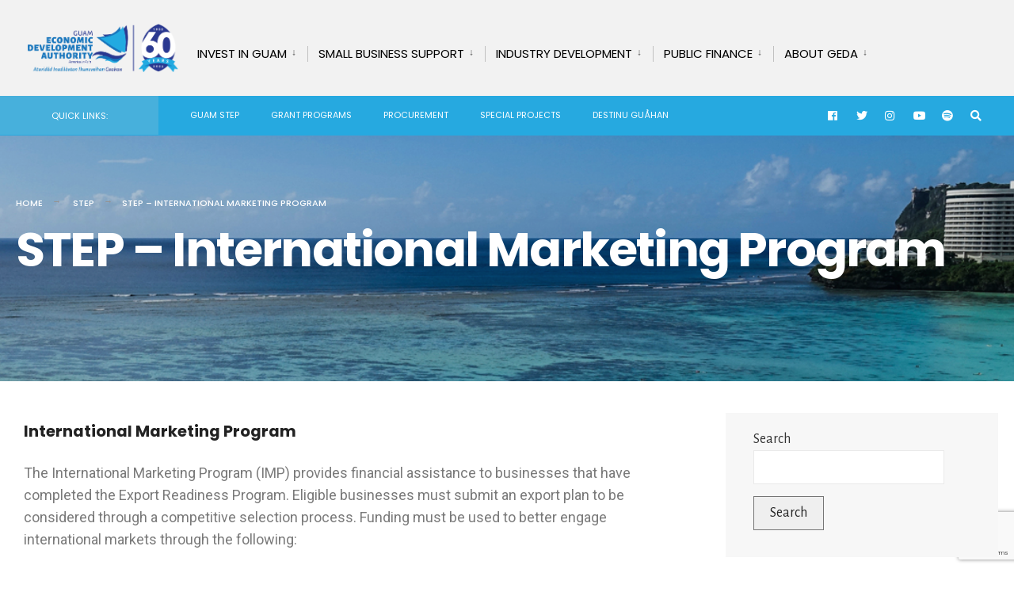

--- FILE ---
content_type: text/html; charset=utf-8
request_url: https://www.google.com/recaptcha/api2/anchor?ar=1&k=6Le9uUYhAAAAAAxp41vNjvQhctecJ93yG28nLoXY&co=aHR0cHM6Ly93d3cuaW52ZXN0Z3VhbS5jb206NDQz&hl=en&v=PoyoqOPhxBO7pBk68S4YbpHZ&size=invisible&anchor-ms=20000&execute-ms=30000&cb=yihsjwtjbqph
body_size: 48811
content:
<!DOCTYPE HTML><html dir="ltr" lang="en"><head><meta http-equiv="Content-Type" content="text/html; charset=UTF-8">
<meta http-equiv="X-UA-Compatible" content="IE=edge">
<title>reCAPTCHA</title>
<style type="text/css">
/* cyrillic-ext */
@font-face {
  font-family: 'Roboto';
  font-style: normal;
  font-weight: 400;
  font-stretch: 100%;
  src: url(//fonts.gstatic.com/s/roboto/v48/KFO7CnqEu92Fr1ME7kSn66aGLdTylUAMa3GUBHMdazTgWw.woff2) format('woff2');
  unicode-range: U+0460-052F, U+1C80-1C8A, U+20B4, U+2DE0-2DFF, U+A640-A69F, U+FE2E-FE2F;
}
/* cyrillic */
@font-face {
  font-family: 'Roboto';
  font-style: normal;
  font-weight: 400;
  font-stretch: 100%;
  src: url(//fonts.gstatic.com/s/roboto/v48/KFO7CnqEu92Fr1ME7kSn66aGLdTylUAMa3iUBHMdazTgWw.woff2) format('woff2');
  unicode-range: U+0301, U+0400-045F, U+0490-0491, U+04B0-04B1, U+2116;
}
/* greek-ext */
@font-face {
  font-family: 'Roboto';
  font-style: normal;
  font-weight: 400;
  font-stretch: 100%;
  src: url(//fonts.gstatic.com/s/roboto/v48/KFO7CnqEu92Fr1ME7kSn66aGLdTylUAMa3CUBHMdazTgWw.woff2) format('woff2');
  unicode-range: U+1F00-1FFF;
}
/* greek */
@font-face {
  font-family: 'Roboto';
  font-style: normal;
  font-weight: 400;
  font-stretch: 100%;
  src: url(//fonts.gstatic.com/s/roboto/v48/KFO7CnqEu92Fr1ME7kSn66aGLdTylUAMa3-UBHMdazTgWw.woff2) format('woff2');
  unicode-range: U+0370-0377, U+037A-037F, U+0384-038A, U+038C, U+038E-03A1, U+03A3-03FF;
}
/* math */
@font-face {
  font-family: 'Roboto';
  font-style: normal;
  font-weight: 400;
  font-stretch: 100%;
  src: url(//fonts.gstatic.com/s/roboto/v48/KFO7CnqEu92Fr1ME7kSn66aGLdTylUAMawCUBHMdazTgWw.woff2) format('woff2');
  unicode-range: U+0302-0303, U+0305, U+0307-0308, U+0310, U+0312, U+0315, U+031A, U+0326-0327, U+032C, U+032F-0330, U+0332-0333, U+0338, U+033A, U+0346, U+034D, U+0391-03A1, U+03A3-03A9, U+03B1-03C9, U+03D1, U+03D5-03D6, U+03F0-03F1, U+03F4-03F5, U+2016-2017, U+2034-2038, U+203C, U+2040, U+2043, U+2047, U+2050, U+2057, U+205F, U+2070-2071, U+2074-208E, U+2090-209C, U+20D0-20DC, U+20E1, U+20E5-20EF, U+2100-2112, U+2114-2115, U+2117-2121, U+2123-214F, U+2190, U+2192, U+2194-21AE, U+21B0-21E5, U+21F1-21F2, U+21F4-2211, U+2213-2214, U+2216-22FF, U+2308-230B, U+2310, U+2319, U+231C-2321, U+2336-237A, U+237C, U+2395, U+239B-23B7, U+23D0, U+23DC-23E1, U+2474-2475, U+25AF, U+25B3, U+25B7, U+25BD, U+25C1, U+25CA, U+25CC, U+25FB, U+266D-266F, U+27C0-27FF, U+2900-2AFF, U+2B0E-2B11, U+2B30-2B4C, U+2BFE, U+3030, U+FF5B, U+FF5D, U+1D400-1D7FF, U+1EE00-1EEFF;
}
/* symbols */
@font-face {
  font-family: 'Roboto';
  font-style: normal;
  font-weight: 400;
  font-stretch: 100%;
  src: url(//fonts.gstatic.com/s/roboto/v48/KFO7CnqEu92Fr1ME7kSn66aGLdTylUAMaxKUBHMdazTgWw.woff2) format('woff2');
  unicode-range: U+0001-000C, U+000E-001F, U+007F-009F, U+20DD-20E0, U+20E2-20E4, U+2150-218F, U+2190, U+2192, U+2194-2199, U+21AF, U+21E6-21F0, U+21F3, U+2218-2219, U+2299, U+22C4-22C6, U+2300-243F, U+2440-244A, U+2460-24FF, U+25A0-27BF, U+2800-28FF, U+2921-2922, U+2981, U+29BF, U+29EB, U+2B00-2BFF, U+4DC0-4DFF, U+FFF9-FFFB, U+10140-1018E, U+10190-1019C, U+101A0, U+101D0-101FD, U+102E0-102FB, U+10E60-10E7E, U+1D2C0-1D2D3, U+1D2E0-1D37F, U+1F000-1F0FF, U+1F100-1F1AD, U+1F1E6-1F1FF, U+1F30D-1F30F, U+1F315, U+1F31C, U+1F31E, U+1F320-1F32C, U+1F336, U+1F378, U+1F37D, U+1F382, U+1F393-1F39F, U+1F3A7-1F3A8, U+1F3AC-1F3AF, U+1F3C2, U+1F3C4-1F3C6, U+1F3CA-1F3CE, U+1F3D4-1F3E0, U+1F3ED, U+1F3F1-1F3F3, U+1F3F5-1F3F7, U+1F408, U+1F415, U+1F41F, U+1F426, U+1F43F, U+1F441-1F442, U+1F444, U+1F446-1F449, U+1F44C-1F44E, U+1F453, U+1F46A, U+1F47D, U+1F4A3, U+1F4B0, U+1F4B3, U+1F4B9, U+1F4BB, U+1F4BF, U+1F4C8-1F4CB, U+1F4D6, U+1F4DA, U+1F4DF, U+1F4E3-1F4E6, U+1F4EA-1F4ED, U+1F4F7, U+1F4F9-1F4FB, U+1F4FD-1F4FE, U+1F503, U+1F507-1F50B, U+1F50D, U+1F512-1F513, U+1F53E-1F54A, U+1F54F-1F5FA, U+1F610, U+1F650-1F67F, U+1F687, U+1F68D, U+1F691, U+1F694, U+1F698, U+1F6AD, U+1F6B2, U+1F6B9-1F6BA, U+1F6BC, U+1F6C6-1F6CF, U+1F6D3-1F6D7, U+1F6E0-1F6EA, U+1F6F0-1F6F3, U+1F6F7-1F6FC, U+1F700-1F7FF, U+1F800-1F80B, U+1F810-1F847, U+1F850-1F859, U+1F860-1F887, U+1F890-1F8AD, U+1F8B0-1F8BB, U+1F8C0-1F8C1, U+1F900-1F90B, U+1F93B, U+1F946, U+1F984, U+1F996, U+1F9E9, U+1FA00-1FA6F, U+1FA70-1FA7C, U+1FA80-1FA89, U+1FA8F-1FAC6, U+1FACE-1FADC, U+1FADF-1FAE9, U+1FAF0-1FAF8, U+1FB00-1FBFF;
}
/* vietnamese */
@font-face {
  font-family: 'Roboto';
  font-style: normal;
  font-weight: 400;
  font-stretch: 100%;
  src: url(//fonts.gstatic.com/s/roboto/v48/KFO7CnqEu92Fr1ME7kSn66aGLdTylUAMa3OUBHMdazTgWw.woff2) format('woff2');
  unicode-range: U+0102-0103, U+0110-0111, U+0128-0129, U+0168-0169, U+01A0-01A1, U+01AF-01B0, U+0300-0301, U+0303-0304, U+0308-0309, U+0323, U+0329, U+1EA0-1EF9, U+20AB;
}
/* latin-ext */
@font-face {
  font-family: 'Roboto';
  font-style: normal;
  font-weight: 400;
  font-stretch: 100%;
  src: url(//fonts.gstatic.com/s/roboto/v48/KFO7CnqEu92Fr1ME7kSn66aGLdTylUAMa3KUBHMdazTgWw.woff2) format('woff2');
  unicode-range: U+0100-02BA, U+02BD-02C5, U+02C7-02CC, U+02CE-02D7, U+02DD-02FF, U+0304, U+0308, U+0329, U+1D00-1DBF, U+1E00-1E9F, U+1EF2-1EFF, U+2020, U+20A0-20AB, U+20AD-20C0, U+2113, U+2C60-2C7F, U+A720-A7FF;
}
/* latin */
@font-face {
  font-family: 'Roboto';
  font-style: normal;
  font-weight: 400;
  font-stretch: 100%;
  src: url(//fonts.gstatic.com/s/roboto/v48/KFO7CnqEu92Fr1ME7kSn66aGLdTylUAMa3yUBHMdazQ.woff2) format('woff2');
  unicode-range: U+0000-00FF, U+0131, U+0152-0153, U+02BB-02BC, U+02C6, U+02DA, U+02DC, U+0304, U+0308, U+0329, U+2000-206F, U+20AC, U+2122, U+2191, U+2193, U+2212, U+2215, U+FEFF, U+FFFD;
}
/* cyrillic-ext */
@font-face {
  font-family: 'Roboto';
  font-style: normal;
  font-weight: 500;
  font-stretch: 100%;
  src: url(//fonts.gstatic.com/s/roboto/v48/KFO7CnqEu92Fr1ME7kSn66aGLdTylUAMa3GUBHMdazTgWw.woff2) format('woff2');
  unicode-range: U+0460-052F, U+1C80-1C8A, U+20B4, U+2DE0-2DFF, U+A640-A69F, U+FE2E-FE2F;
}
/* cyrillic */
@font-face {
  font-family: 'Roboto';
  font-style: normal;
  font-weight: 500;
  font-stretch: 100%;
  src: url(//fonts.gstatic.com/s/roboto/v48/KFO7CnqEu92Fr1ME7kSn66aGLdTylUAMa3iUBHMdazTgWw.woff2) format('woff2');
  unicode-range: U+0301, U+0400-045F, U+0490-0491, U+04B0-04B1, U+2116;
}
/* greek-ext */
@font-face {
  font-family: 'Roboto';
  font-style: normal;
  font-weight: 500;
  font-stretch: 100%;
  src: url(//fonts.gstatic.com/s/roboto/v48/KFO7CnqEu92Fr1ME7kSn66aGLdTylUAMa3CUBHMdazTgWw.woff2) format('woff2');
  unicode-range: U+1F00-1FFF;
}
/* greek */
@font-face {
  font-family: 'Roboto';
  font-style: normal;
  font-weight: 500;
  font-stretch: 100%;
  src: url(//fonts.gstatic.com/s/roboto/v48/KFO7CnqEu92Fr1ME7kSn66aGLdTylUAMa3-UBHMdazTgWw.woff2) format('woff2');
  unicode-range: U+0370-0377, U+037A-037F, U+0384-038A, U+038C, U+038E-03A1, U+03A3-03FF;
}
/* math */
@font-face {
  font-family: 'Roboto';
  font-style: normal;
  font-weight: 500;
  font-stretch: 100%;
  src: url(//fonts.gstatic.com/s/roboto/v48/KFO7CnqEu92Fr1ME7kSn66aGLdTylUAMawCUBHMdazTgWw.woff2) format('woff2');
  unicode-range: U+0302-0303, U+0305, U+0307-0308, U+0310, U+0312, U+0315, U+031A, U+0326-0327, U+032C, U+032F-0330, U+0332-0333, U+0338, U+033A, U+0346, U+034D, U+0391-03A1, U+03A3-03A9, U+03B1-03C9, U+03D1, U+03D5-03D6, U+03F0-03F1, U+03F4-03F5, U+2016-2017, U+2034-2038, U+203C, U+2040, U+2043, U+2047, U+2050, U+2057, U+205F, U+2070-2071, U+2074-208E, U+2090-209C, U+20D0-20DC, U+20E1, U+20E5-20EF, U+2100-2112, U+2114-2115, U+2117-2121, U+2123-214F, U+2190, U+2192, U+2194-21AE, U+21B0-21E5, U+21F1-21F2, U+21F4-2211, U+2213-2214, U+2216-22FF, U+2308-230B, U+2310, U+2319, U+231C-2321, U+2336-237A, U+237C, U+2395, U+239B-23B7, U+23D0, U+23DC-23E1, U+2474-2475, U+25AF, U+25B3, U+25B7, U+25BD, U+25C1, U+25CA, U+25CC, U+25FB, U+266D-266F, U+27C0-27FF, U+2900-2AFF, U+2B0E-2B11, U+2B30-2B4C, U+2BFE, U+3030, U+FF5B, U+FF5D, U+1D400-1D7FF, U+1EE00-1EEFF;
}
/* symbols */
@font-face {
  font-family: 'Roboto';
  font-style: normal;
  font-weight: 500;
  font-stretch: 100%;
  src: url(//fonts.gstatic.com/s/roboto/v48/KFO7CnqEu92Fr1ME7kSn66aGLdTylUAMaxKUBHMdazTgWw.woff2) format('woff2');
  unicode-range: U+0001-000C, U+000E-001F, U+007F-009F, U+20DD-20E0, U+20E2-20E4, U+2150-218F, U+2190, U+2192, U+2194-2199, U+21AF, U+21E6-21F0, U+21F3, U+2218-2219, U+2299, U+22C4-22C6, U+2300-243F, U+2440-244A, U+2460-24FF, U+25A0-27BF, U+2800-28FF, U+2921-2922, U+2981, U+29BF, U+29EB, U+2B00-2BFF, U+4DC0-4DFF, U+FFF9-FFFB, U+10140-1018E, U+10190-1019C, U+101A0, U+101D0-101FD, U+102E0-102FB, U+10E60-10E7E, U+1D2C0-1D2D3, U+1D2E0-1D37F, U+1F000-1F0FF, U+1F100-1F1AD, U+1F1E6-1F1FF, U+1F30D-1F30F, U+1F315, U+1F31C, U+1F31E, U+1F320-1F32C, U+1F336, U+1F378, U+1F37D, U+1F382, U+1F393-1F39F, U+1F3A7-1F3A8, U+1F3AC-1F3AF, U+1F3C2, U+1F3C4-1F3C6, U+1F3CA-1F3CE, U+1F3D4-1F3E0, U+1F3ED, U+1F3F1-1F3F3, U+1F3F5-1F3F7, U+1F408, U+1F415, U+1F41F, U+1F426, U+1F43F, U+1F441-1F442, U+1F444, U+1F446-1F449, U+1F44C-1F44E, U+1F453, U+1F46A, U+1F47D, U+1F4A3, U+1F4B0, U+1F4B3, U+1F4B9, U+1F4BB, U+1F4BF, U+1F4C8-1F4CB, U+1F4D6, U+1F4DA, U+1F4DF, U+1F4E3-1F4E6, U+1F4EA-1F4ED, U+1F4F7, U+1F4F9-1F4FB, U+1F4FD-1F4FE, U+1F503, U+1F507-1F50B, U+1F50D, U+1F512-1F513, U+1F53E-1F54A, U+1F54F-1F5FA, U+1F610, U+1F650-1F67F, U+1F687, U+1F68D, U+1F691, U+1F694, U+1F698, U+1F6AD, U+1F6B2, U+1F6B9-1F6BA, U+1F6BC, U+1F6C6-1F6CF, U+1F6D3-1F6D7, U+1F6E0-1F6EA, U+1F6F0-1F6F3, U+1F6F7-1F6FC, U+1F700-1F7FF, U+1F800-1F80B, U+1F810-1F847, U+1F850-1F859, U+1F860-1F887, U+1F890-1F8AD, U+1F8B0-1F8BB, U+1F8C0-1F8C1, U+1F900-1F90B, U+1F93B, U+1F946, U+1F984, U+1F996, U+1F9E9, U+1FA00-1FA6F, U+1FA70-1FA7C, U+1FA80-1FA89, U+1FA8F-1FAC6, U+1FACE-1FADC, U+1FADF-1FAE9, U+1FAF0-1FAF8, U+1FB00-1FBFF;
}
/* vietnamese */
@font-face {
  font-family: 'Roboto';
  font-style: normal;
  font-weight: 500;
  font-stretch: 100%;
  src: url(//fonts.gstatic.com/s/roboto/v48/KFO7CnqEu92Fr1ME7kSn66aGLdTylUAMa3OUBHMdazTgWw.woff2) format('woff2');
  unicode-range: U+0102-0103, U+0110-0111, U+0128-0129, U+0168-0169, U+01A0-01A1, U+01AF-01B0, U+0300-0301, U+0303-0304, U+0308-0309, U+0323, U+0329, U+1EA0-1EF9, U+20AB;
}
/* latin-ext */
@font-face {
  font-family: 'Roboto';
  font-style: normal;
  font-weight: 500;
  font-stretch: 100%;
  src: url(//fonts.gstatic.com/s/roboto/v48/KFO7CnqEu92Fr1ME7kSn66aGLdTylUAMa3KUBHMdazTgWw.woff2) format('woff2');
  unicode-range: U+0100-02BA, U+02BD-02C5, U+02C7-02CC, U+02CE-02D7, U+02DD-02FF, U+0304, U+0308, U+0329, U+1D00-1DBF, U+1E00-1E9F, U+1EF2-1EFF, U+2020, U+20A0-20AB, U+20AD-20C0, U+2113, U+2C60-2C7F, U+A720-A7FF;
}
/* latin */
@font-face {
  font-family: 'Roboto';
  font-style: normal;
  font-weight: 500;
  font-stretch: 100%;
  src: url(//fonts.gstatic.com/s/roboto/v48/KFO7CnqEu92Fr1ME7kSn66aGLdTylUAMa3yUBHMdazQ.woff2) format('woff2');
  unicode-range: U+0000-00FF, U+0131, U+0152-0153, U+02BB-02BC, U+02C6, U+02DA, U+02DC, U+0304, U+0308, U+0329, U+2000-206F, U+20AC, U+2122, U+2191, U+2193, U+2212, U+2215, U+FEFF, U+FFFD;
}
/* cyrillic-ext */
@font-face {
  font-family: 'Roboto';
  font-style: normal;
  font-weight: 900;
  font-stretch: 100%;
  src: url(//fonts.gstatic.com/s/roboto/v48/KFO7CnqEu92Fr1ME7kSn66aGLdTylUAMa3GUBHMdazTgWw.woff2) format('woff2');
  unicode-range: U+0460-052F, U+1C80-1C8A, U+20B4, U+2DE0-2DFF, U+A640-A69F, U+FE2E-FE2F;
}
/* cyrillic */
@font-face {
  font-family: 'Roboto';
  font-style: normal;
  font-weight: 900;
  font-stretch: 100%;
  src: url(//fonts.gstatic.com/s/roboto/v48/KFO7CnqEu92Fr1ME7kSn66aGLdTylUAMa3iUBHMdazTgWw.woff2) format('woff2');
  unicode-range: U+0301, U+0400-045F, U+0490-0491, U+04B0-04B1, U+2116;
}
/* greek-ext */
@font-face {
  font-family: 'Roboto';
  font-style: normal;
  font-weight: 900;
  font-stretch: 100%;
  src: url(//fonts.gstatic.com/s/roboto/v48/KFO7CnqEu92Fr1ME7kSn66aGLdTylUAMa3CUBHMdazTgWw.woff2) format('woff2');
  unicode-range: U+1F00-1FFF;
}
/* greek */
@font-face {
  font-family: 'Roboto';
  font-style: normal;
  font-weight: 900;
  font-stretch: 100%;
  src: url(//fonts.gstatic.com/s/roboto/v48/KFO7CnqEu92Fr1ME7kSn66aGLdTylUAMa3-UBHMdazTgWw.woff2) format('woff2');
  unicode-range: U+0370-0377, U+037A-037F, U+0384-038A, U+038C, U+038E-03A1, U+03A3-03FF;
}
/* math */
@font-face {
  font-family: 'Roboto';
  font-style: normal;
  font-weight: 900;
  font-stretch: 100%;
  src: url(//fonts.gstatic.com/s/roboto/v48/KFO7CnqEu92Fr1ME7kSn66aGLdTylUAMawCUBHMdazTgWw.woff2) format('woff2');
  unicode-range: U+0302-0303, U+0305, U+0307-0308, U+0310, U+0312, U+0315, U+031A, U+0326-0327, U+032C, U+032F-0330, U+0332-0333, U+0338, U+033A, U+0346, U+034D, U+0391-03A1, U+03A3-03A9, U+03B1-03C9, U+03D1, U+03D5-03D6, U+03F0-03F1, U+03F4-03F5, U+2016-2017, U+2034-2038, U+203C, U+2040, U+2043, U+2047, U+2050, U+2057, U+205F, U+2070-2071, U+2074-208E, U+2090-209C, U+20D0-20DC, U+20E1, U+20E5-20EF, U+2100-2112, U+2114-2115, U+2117-2121, U+2123-214F, U+2190, U+2192, U+2194-21AE, U+21B0-21E5, U+21F1-21F2, U+21F4-2211, U+2213-2214, U+2216-22FF, U+2308-230B, U+2310, U+2319, U+231C-2321, U+2336-237A, U+237C, U+2395, U+239B-23B7, U+23D0, U+23DC-23E1, U+2474-2475, U+25AF, U+25B3, U+25B7, U+25BD, U+25C1, U+25CA, U+25CC, U+25FB, U+266D-266F, U+27C0-27FF, U+2900-2AFF, U+2B0E-2B11, U+2B30-2B4C, U+2BFE, U+3030, U+FF5B, U+FF5D, U+1D400-1D7FF, U+1EE00-1EEFF;
}
/* symbols */
@font-face {
  font-family: 'Roboto';
  font-style: normal;
  font-weight: 900;
  font-stretch: 100%;
  src: url(//fonts.gstatic.com/s/roboto/v48/KFO7CnqEu92Fr1ME7kSn66aGLdTylUAMaxKUBHMdazTgWw.woff2) format('woff2');
  unicode-range: U+0001-000C, U+000E-001F, U+007F-009F, U+20DD-20E0, U+20E2-20E4, U+2150-218F, U+2190, U+2192, U+2194-2199, U+21AF, U+21E6-21F0, U+21F3, U+2218-2219, U+2299, U+22C4-22C6, U+2300-243F, U+2440-244A, U+2460-24FF, U+25A0-27BF, U+2800-28FF, U+2921-2922, U+2981, U+29BF, U+29EB, U+2B00-2BFF, U+4DC0-4DFF, U+FFF9-FFFB, U+10140-1018E, U+10190-1019C, U+101A0, U+101D0-101FD, U+102E0-102FB, U+10E60-10E7E, U+1D2C0-1D2D3, U+1D2E0-1D37F, U+1F000-1F0FF, U+1F100-1F1AD, U+1F1E6-1F1FF, U+1F30D-1F30F, U+1F315, U+1F31C, U+1F31E, U+1F320-1F32C, U+1F336, U+1F378, U+1F37D, U+1F382, U+1F393-1F39F, U+1F3A7-1F3A8, U+1F3AC-1F3AF, U+1F3C2, U+1F3C4-1F3C6, U+1F3CA-1F3CE, U+1F3D4-1F3E0, U+1F3ED, U+1F3F1-1F3F3, U+1F3F5-1F3F7, U+1F408, U+1F415, U+1F41F, U+1F426, U+1F43F, U+1F441-1F442, U+1F444, U+1F446-1F449, U+1F44C-1F44E, U+1F453, U+1F46A, U+1F47D, U+1F4A3, U+1F4B0, U+1F4B3, U+1F4B9, U+1F4BB, U+1F4BF, U+1F4C8-1F4CB, U+1F4D6, U+1F4DA, U+1F4DF, U+1F4E3-1F4E6, U+1F4EA-1F4ED, U+1F4F7, U+1F4F9-1F4FB, U+1F4FD-1F4FE, U+1F503, U+1F507-1F50B, U+1F50D, U+1F512-1F513, U+1F53E-1F54A, U+1F54F-1F5FA, U+1F610, U+1F650-1F67F, U+1F687, U+1F68D, U+1F691, U+1F694, U+1F698, U+1F6AD, U+1F6B2, U+1F6B9-1F6BA, U+1F6BC, U+1F6C6-1F6CF, U+1F6D3-1F6D7, U+1F6E0-1F6EA, U+1F6F0-1F6F3, U+1F6F7-1F6FC, U+1F700-1F7FF, U+1F800-1F80B, U+1F810-1F847, U+1F850-1F859, U+1F860-1F887, U+1F890-1F8AD, U+1F8B0-1F8BB, U+1F8C0-1F8C1, U+1F900-1F90B, U+1F93B, U+1F946, U+1F984, U+1F996, U+1F9E9, U+1FA00-1FA6F, U+1FA70-1FA7C, U+1FA80-1FA89, U+1FA8F-1FAC6, U+1FACE-1FADC, U+1FADF-1FAE9, U+1FAF0-1FAF8, U+1FB00-1FBFF;
}
/* vietnamese */
@font-face {
  font-family: 'Roboto';
  font-style: normal;
  font-weight: 900;
  font-stretch: 100%;
  src: url(//fonts.gstatic.com/s/roboto/v48/KFO7CnqEu92Fr1ME7kSn66aGLdTylUAMa3OUBHMdazTgWw.woff2) format('woff2');
  unicode-range: U+0102-0103, U+0110-0111, U+0128-0129, U+0168-0169, U+01A0-01A1, U+01AF-01B0, U+0300-0301, U+0303-0304, U+0308-0309, U+0323, U+0329, U+1EA0-1EF9, U+20AB;
}
/* latin-ext */
@font-face {
  font-family: 'Roboto';
  font-style: normal;
  font-weight: 900;
  font-stretch: 100%;
  src: url(//fonts.gstatic.com/s/roboto/v48/KFO7CnqEu92Fr1ME7kSn66aGLdTylUAMa3KUBHMdazTgWw.woff2) format('woff2');
  unicode-range: U+0100-02BA, U+02BD-02C5, U+02C7-02CC, U+02CE-02D7, U+02DD-02FF, U+0304, U+0308, U+0329, U+1D00-1DBF, U+1E00-1E9F, U+1EF2-1EFF, U+2020, U+20A0-20AB, U+20AD-20C0, U+2113, U+2C60-2C7F, U+A720-A7FF;
}
/* latin */
@font-face {
  font-family: 'Roboto';
  font-style: normal;
  font-weight: 900;
  font-stretch: 100%;
  src: url(//fonts.gstatic.com/s/roboto/v48/KFO7CnqEu92Fr1ME7kSn66aGLdTylUAMa3yUBHMdazQ.woff2) format('woff2');
  unicode-range: U+0000-00FF, U+0131, U+0152-0153, U+02BB-02BC, U+02C6, U+02DA, U+02DC, U+0304, U+0308, U+0329, U+2000-206F, U+20AC, U+2122, U+2191, U+2193, U+2212, U+2215, U+FEFF, U+FFFD;
}

</style>
<link rel="stylesheet" type="text/css" href="https://www.gstatic.com/recaptcha/releases/PoyoqOPhxBO7pBk68S4YbpHZ/styles__ltr.css">
<script nonce="-CRTIm6Bxiy_KGRcuu-RLg" type="text/javascript">window['__recaptcha_api'] = 'https://www.google.com/recaptcha/api2/';</script>
<script type="text/javascript" src="https://www.gstatic.com/recaptcha/releases/PoyoqOPhxBO7pBk68S4YbpHZ/recaptcha__en.js" nonce="-CRTIm6Bxiy_KGRcuu-RLg">
      
    </script></head>
<body><div id="rc-anchor-alert" class="rc-anchor-alert"></div>
<input type="hidden" id="recaptcha-token" value="[base64]">
<script type="text/javascript" nonce="-CRTIm6Bxiy_KGRcuu-RLg">
      recaptcha.anchor.Main.init("[\x22ainput\x22,[\x22bgdata\x22,\x22\x22,\[base64]/[base64]/[base64]/bmV3IHJbeF0oY1swXSk6RT09Mj9uZXcgclt4XShjWzBdLGNbMV0pOkU9PTM/bmV3IHJbeF0oY1swXSxjWzFdLGNbMl0pOkU9PTQ/[base64]/[base64]/[base64]/[base64]/[base64]/[base64]/[base64]/[base64]\x22,\[base64]\\u003d\x22,\x22woHChVjDt8Kqf0/CusO5Yx/DhsOfcgs4wqdvwrsuwpPCkkvDucOFw7ssdsO5B8ONPsKoaMOtTMOVZsKlB8KKwpEAwoI3wqAAwo5hWMKLcXjCoMKCZBAoXREVEsOTbcKLNcKxwp9zenLCtHjCpEPDl8OSw6FkTxrDmMK7wrbCg8OwwovCvcOfw5NhUMKuLw4Gwq/[base64]/DoVzCksKowo7DkgVUL0/DvMOofEkdCsK/XxoewrbDpSHCn8KkLmvCr8OFO8OJw5zCs8Ohw5fDncKxwo/ClER9wo8/L8Kiw6YFwrl2wrjCognDv8OObi7ClsO1a37DpMOgbXJEHsOIR8Kgwo/CvMOlw4vDm14cI1DDscKswrd0wovDlnrCk8Kuw6PDtcOzwrM4w57DisKKSRjDhxhQMj/DuiJRw65BNnXDrSvCrcKQXyHDtMKhwooHISxjG8OYFMK9w43DmcKvwr3CpkUnclLCgMO2D8KfwoZiX2LCjcKgwrXDoxEXWgjDrMOkWMKdwp7CmS9ewrtxwqrCoMOhVsOyw5/CiXjCrSEPw7vDlgxDwq7Di8KvwrXCqsKOWsOVwqzClFTCo2/Cq3F0w6bDgGrCvcKyJmYMeMOUw4DDlgFZJRHDpMOaDMKUwoXDiTTDsMOaJcOED0RhVcOXa8OUfCcVasOMIsKywrXCmMKMwrbDsxRIw5tzw7/DgsOsNsKPW8KnA8OeF8OpU8Krw73DhnPCkmPDm1p+KcK1w5LCg8O2wpfDpcKgcsOgwrfDp0M0AirClijDvwNHJsKcw4bDuRvDk2Y8M8O7wrtvwrBoQinCi28pQ8K7wrnCm8Ouw6Vua8KRDcKMw6x0wo8LwrHDgsKxwoMdTHXCr8K4wpsDwrcCO8OBasKhw5/DrjU7Y8OjF8Kyw7zDu8OPVC9lw7fDnQzDhSvCjQNsIFMsGzLDn8O6PDATwoXConnCm2jCjMKowprDmcKKYy/[base64]/[base64]/PMOSPcKoPlDCl2IBPcKbw6jCgcOswrVhw5XCgsKONMOlIy1VMsKWIxx1aFXCt8Kkw7cHwpDDjQTDksKsX8KcwoJMYMKUwpbCuMKqcB/DoF3CgcKXRcO1w6XCtC/[base64]/DjcOEw5BTOMOvwrczwqETwoAEZMOFIMO3w4HDq8Kyw7XDplvCocO6w77DvMK9w6NHQWsVw6nCpEvDkMOdc3t2V8OsTBQUw5bDiMOuw7jDpDlGwq4Ow5xuwoDDl8KgHUY8w73DhcK2d8OZw5VMBCrCosOJOhYCw6BeGMK/[base64]/DomEhwos6N8KNe2bCmABlwpQCwqrClz/Dr8ONw6dQw4wDw6YFQTLDucOgwpNncGJlwrLChBrCgcOZDsOFccObwpzCpi1WMiVcXjLCo3PDmgvDiEfDkEMbWSAHNsKJPTXCrHPCqUbDmsKtw7XDgcOTAMKnwrY+LMOmHcO/wqvCqE3CpTZHBcKowrU+AlNybkskBcOvZUHDqMOJw7QZw5R7wqtpHgPDvQfCnsOhw7/Cl1Y8w57CvGRXw7vCgCLCmAYIIRnDu8Kqw5TCn8KRwoxdw5XDuD3Ch8OAw7DCn1zCrjDCgMOQfSJGI8OIwrd/[base64]/IClINsO8dmNdwrlRwpjDllpcVm3DkiHDu8KFNsKsw6HChkJCX8OHwqpceMKuEwbDvCwhD2gRenrCrcOHw6jDvsKEwpPDgcO0Y8KeQmYww5bCvlNvwr8zT8K/Qm7CrcKIw4zCnMKYwpbCr8OXPMKwXMOSw6TCvzjCusKpw7VObEFuwoDDmMONfMOKCMK5H8K1wr4sEkQ4fg5EVB7DvBbCmFbCp8KDwoLCgmnDksOPHMKKYsORBzcfwpEVEEwOwrgqwq/CgcOWwqJ2V3DDksOLwr7Cok3DiMOrwoRFO8Obw5poWsOEfyfDuhJiwqNVVGDDmyTCiyrDrsOqdcKrUG/DhMOHwpnDim56wpvCiMOEwrrCs8OlccKBDHt4C8Ktw4pcJw/DpkPCu3zCrsO8BXFlwpFUXkJvGcKew5bClcOiVmbCqQAVQRo4MkfDsXJTb2XDjG/[base64]/Cs8OifsKnwpXCn8KDXsOeZXkxAsKtwpHDlAbDpcOCXMKpw5B4wpE1wonDp8Oqw6jDs3jCnMK6FcK3wq3DnsK/bsKCwrlxw4k+w5dGGcKBwqtsw7YYb0XCrETCpsOvcMOOw5TDhFfCpTZccHHDuMK+w7bDp8Ojw7zCn8OXwqfDlTvCiBYwwo5RwpTDqMKzwqXCpMObwoTClBTDucODKlt8bylHw6vDuC7DiMKfcsOhWcOqw53ClcOyC8Klw4LCkHvDhMOed8OTPA3Dtg0dwqtSwqp/TcK0wq7CkjoewqFRPBtqwpbCtG3DisKUW8Omw5/DvT0yUy3DmghEbUrDkmN8w6B8YsOPwrRMUcKfwo4wwrYwBMKaX8Kow7/DmsKPwr8lG1/DjHTCvm0je1wWw4ENwqnCrsKbw6ARVsOSw5HCugjCgTLDqwXCk8KqwrFNw5jDgsOKdMOldMKxwpYawqYbFBjDtMOfwpnCtcKJCUrDi8Kgwo/Dhhw5w4Unw70Gw6VxECsVw7vDnsOSTBxlwpx3dWUHPcKWZsOtwrEFdWPDg8Ope3/Cul84LcKgMWrCl8O7G8KxTSZ/[base64]/[base64]/SsKCCgvDqn/CtMKiw4o+eh3DmnhlwpHDoMKvwrLDqsKqw7XDucOJw5Muw4DCpDrCt8KsVcOJwq88w5hTw4tBAsKdYR7DuAhSw5HDssOudU3DuChSwo9SE8O9w6nCnVXCo8KjRjzDiMKCQ3DDuMOnEQvCpxnCulAIZ8ORw6kOw5LCkzXCqcK/w7/Cp8K8S8Orwo1EwrnDv8OUwqBQw5LCqMKNScKbw602XsK/eBB4wqTDhcKhwooFKVDDh27CqRAYWmVsw7zClcOEwqvCtMKvWcKlw53DjAoWPcK5w7NKwozCnMKSCCDCoMKvw5rDlClAw4PDgE1+wq8UJsKAw6J9WcOxCsOEccOiGMOLw6nDszXCi8OTU2gtHF/DkcODUcK8H3s4YR0Cw5ENwp5ucsKfwpscaBlfP8OcacO6w5jDiA/DicO3wpXCux/[base64]/w7B8F2VBwqnDvCxFAMOzXR88wobCp8OVw6pbw5LDncKnYMOLwrfDvwrCjMK+CMKTw7TDinHCmA/Cj8Ocwp4iwo7DrFPCosOWAcOuJzvDgsONDMOndcOKwoNTw7J0w7BbeTvCgxHCjCzDjMKvB39XVXvCqkt3wrEeYFnCkcK3aF8XCcK8wrN1w4vDjhzDr8KHw4sow7/DgsOow45BUcOZwolDwrDDucOqaUvCkyvDlsOPwrJoZDjChcO7G1DDmsObV8KmYiJDU8KrwpbCtMKbKErDmsO6wowxW2/DqcOlIAnDrsK7WSTDnsKXwpJJw4DDklDDsRlGw5McKcOww6Zrw6lkIMOZXlMTQkw0XMOyEGETVMOCw5oRfDzDh2fCnyABTBAUwrbCv8KYYcK3w4dMJsKdwoMubDbClUfCv2xwwptuw7/ClybChsKzw6vDmwHCoG/CthQAcsOheMOlwqsCSyrDpsKIaMOawrjCjRAtwpHDp8K2ZXUkwpshTsKVw55Jw7PCoCTDun/[base64]/[base64]/Di8OuAsKWUizDhMKnOcO8w4opw796w6TCqsOgP8Kdw4x3w4hxWHfCmMOJX8K4wqjCiMO4woJGw4fCl8KwRV5Kwr/DocO/w5xKw6nDv8K9w44uwo7CrHzCpnhzajl2w7kjwprCm1vCgjDCnkdDRXcgfsOmO8O4wo3CqBTDqQfCmMOtIn0IRcOWbGs5wpUMd2EHwrNkwpfDusKrwrDCosKGSm4Qwo7ClsOzwrE6AcK7HVHCpcO5w7REwqopHmTDhMO0AGEHECfCqx/[base64]/Csnphw4PDp8Kow6x0IsKMwq/CsXrDkMKFw7JqKCRawr7CpsOuw6LDsCghemYPB2rCp8Kvwo/Ci8O8wp8Lw5QAw6zCocOsw6J4Z1vCsk/[base64]/DpRLDnsOqw4nDqBxOIHopw6pfwqEww4rDoGvDu8K4w6zDujxTET0Tw4xZKidgIxfCjsOoa8OpOQ8wBSjDjsKpAHXDhcKdTEbCv8O+JMOKwqw7wpgqSg3CrsKuwrjCsMOSw4XDhcO4wqjCuMObwp3Ch8KMEsKVdgbDgTHCtsO0TcK/wqlcS3QSD3DCpyosWz7ChREPwrYaTQcICcKhwrTCvcObwo7CmDXDm0bCiiYjTsOLJcKpwqFVFFnCqGsbw75MworCiylOw73Dl3PCikxcQSrDt37DinxOwoVzY8K5bsKpAVvCv8OBwp/CssOfwr/[base64]/Cs0JQbHNwRzw+GMKGwrbCvsK7RMKpw7JIw4TChyHCmStIw6DCg3/CoMK5wogbwrbDuU7Cs1U7wqcmw6zDtSotwpx4w5bCv27CmQJ9FGZ+aShkwo3CjcOdIcKlZCUuZcOiwqTCrcOIw6zCkMKAwqcHGA3DpRc8w5gRZ8OBwpDDgVDDmMKYw6kRw6zCtsKqYEHCvMKow6nDvmQlE07Cs8OhwqBxDWJDSMOzw4LClsOvM3w2woLCnMOpw7/[base64]/Du3Uewr3DvMK0w7ssJC7DkmglwqIBw5XCsCNIAcK/bTtVw655P8OXw44Tw5HCoAE4woLDr8OvED3DjS7DkmU1wo4xSsKiw7cbwq/CncOCw5PDohxpYsKCecOGNw3CvhPDpcKtwoRERcOxw4MwUMOTw79rw7tSO8KOWm3CjkTDrcO/Mn5Kw448JnPCqCkww5/CtsOcfsONZ8OMCMKXwpLCnMOMwp94w6JyQF3Dv0J+f0h3w6V8e8KGwp8EwoPCkhw/CcO3OmFnYsOAwoDDighIwolHMArDpyrCtlHCi1LCpMOMK8K/w7J6FTJFwoNxw5Rxw4JjaVfCp8OHWw/Dl2NVC8KLw4LCvDdBFH7DmCXCoMKDwqglwoEJJDE5U8OZwpoPw5k2w41sWRwaaMONwpFQw5fDtsO7A8O3f3RXesO+PDh/[base64]/DgsKHQQtgYcKwwooTOQLDtlbCuBDDpcKqIF/[base64]/DucODwpopw7TDlcKdI8KoCMOhMz7Dl3U7wq3CpcKgwpfDo8ObQcOSYhlAwotXGx/DucOqwrFmw6DDu3nDo0zCosOZYMOGw4w5w5Nwdn7CtU3DozpRVz7ClWfCqMOYGWnDm1xgw4DDmcOnw6nCindFwrFXKUvConZ8wo/[base64]/[base64]/[base64]/Ct8OAchbCpz7CmsOrw5zCmMKDwqLDs8OoW2rDgsKAPSw0DMKxwobDvRo5bXU1acKnHcKUPGDDjFDCucONcQnCicK0d8OaXsKLwppAXsO/QMOtLCBMOcKHwoJuTmHDkcOyCcOEOMOddUjDhMKSw7DCqcODPlvCsCtBw64Uw63Dp8Kqw4N9woJTw6LCo8Oowo8rw58Hw6g7w67DgcKowpLDhQDCq8OSOxvDgmrCozzDhiLCjMOmPMK7GsKdw5bCt8ODPB3CtMK7w45/aDzDl8OXV8OUC8OBSMKvZVLCrVXDhQvDt3IiGkQ5cFY/w74Yw7/DnhPDpcKDWGN4EQ3ChMKRw5AQwoRBC1zDu8Kuwp3CmcKFw5bCuy/Cv8OIw6UmwpLDnsKEw5h7AQjDjMKlbMK4AcO+bcKzFcOtbMKIcxpsZBTCkWfDgsOuSW/CisKmw6rDh8Odw7rCvT7DoQ8yw5zCsWQDZSnDv1w6w5zCqXjDngEFYSvClgd8LsKHw6UlLl/CksO8aMOew4LCl8KAwp/[base64]/[base64]/CnsOWRlEhEcOISGwYw6DDnsOPQwMGw4wWwoLCo8KuQVgOWMO7w6AKecOdGBxyw7LDl8OYw4MxZcOJPsKHwoQxwq4LP8Oiw60Jw6vCoMKgMmTCuMKEw4REw5c8w4/[base64]/M8K9w7XCjMKtUXHCosO+w4Y7w4EAwq54VRTCiMOlwoIFwqHDtQvCvibCo8OXDcKoaQ1OWS59wrTDph4TwprDqcKswqrCtzptD2XCvcOfI8KvwrhcfVkHR8KEJMKQXSdMD2/DscO5Q2ZSwrQWwq8IE8Kiw4LDlMOeSsOGw74jFcOfwqrCojnDtjpPZmIJOcKvw4Yzw7sqfFsRwqDDrmfCmMOQFMOtYXnCjsOhw5ksw6MxXsKTHynCkgHCgcOGwqgPdMKvSiQow7nCqsKvwocew5vDgcKdesK8Py5XwqxNL2Bewp57wozCkR/[base64]/DnFvDnMKxKcKawpwEAsOXwoHCkDvDvm4YwqvDu8KRaS4Dwp7ClhhOYcK7VW7DmcODFcO2wqk/wr8UwqgRw6DDuBzCgsOmwrM6w7jDksKrw414JgTChDnDvsKbw7lxwqrCvHfCmMKGwpbCoy0Gb8KawqAkw5AIw503U03DiigpcxPDqcOpwo/CvU9+woo6w6I0wpfCtsOAXsK3YyDDhMO8w5LCjMOCLcKkNAXDiyQbO8KPMSljw4/DlkPCuMOKwpFuAzkHw4pUwrbClcOBwrjDhsKWw7YPDsKAw49iwqvDtcOyD8O9wpBceVTDmU/CqsK8wqrCvDYdw6s0dcOowrbCk8KvRMOjw5cnw4PCj2MlOXIKKFoeEHnCgMO0wpxRCWjDksOtHj/Cg0hqwrXDhsKmwqbDrMKwSj44IRFYGn02WnjDjsOdHAorw5vCgDjCqcOiUyMKw7EJwrgAw4fCjcKwwoQEYXcNW8OnTDhrw50uVcK8CjfCnMOow51FwpjDvMK1asK7w6rDt0/[base64]/[base64]/CnMK4w6hIw6LDohwIw63Do1wjasOHTMKJw6fDiWcfwp/Di2RMMFvCpi5Sw6gbw63DrA5iwrQTDQ7CisK7wqvCuXXDrMOgwpIfa8KfQ8K3LT0bwovDgQ/[base64]/DuClVSWTDvsOCw6XCucKhwqg2w7LDizlpw5vCh8OkScO8wphMwrnCnTXDp8OMZS13OMOTwoIJSWkHw50CPEczEMOhNMOow5/DncOIVBwmNjw0IMKbwplOwrRiJxXCkRM2w5zCqjIkw5pEw6bCgBNDJErChsOdw7JlMMOuwpDCjXbDl8OcwpDDo8O+XcOdw6HCtR8XwoVEe8Krw6XCmMO9R0Bfw5HDpCXDhMOrGyzCi8O9wrLDssOBwo/[base64]/wpV3wpw0wqN/Vko0BlQcNMK5w4DCscKnC8OIwqrCl3RVw4XCsVkbwpl7w6oTw6MCfMOtbcOswphQQ8OEwq8SbgRWwqgWExhNw5A5CcOYwpvDsRfDu8Kowr3ClCLCkh3DksOUIMOlO8O0woQfw7FWL8ORw485VcKHw6wxw4vDrGLDjWBpM0fDuD8RPsKtwoTDk8ObfU/ClmJPwrNgw5gZwp7Di0tWX2/[base64]/[base64]/w7LCuh7DrMKCw6gVIsOrG13DvF5mwoATU8OtKCVBNcKPwqpFYljCjEDDrlfDsCXCimwQwogJw53DgB3DlzcKwqwtw5jCtBTDpsOiWkLDnnLCn8OBwqbDnMK6EXnDpMK+w7ovwrLDmcK9w5vDgilOcxU/[base64]/CgD/DrsO7W8OICE96TsKObivClsOmf8Omw5RTXMO8dmjCj2M7acKbwqjDrHHCgcKsFAg7BTPCg2sMw6MhVsOpw67DnjwswocdwrnDlyLCs1jCvljDicKHwoZWAMKrBsKkw7Nwwp/[base64]/[base64]/DrcKewrLCsGDCixsSDHcGwofDt0HCj39SYcKOwrQJIC/DrjcLU8KMw7fDuWNEwqzCkcO/aiDCmUzDrMKTTMOoP0LDg8OYFTkOXTMYc258wrzCrg3CsQdew7HCtXbCgkQiDMKfwqPChETDnXsvw5TDjcOHJC7CucO7TcOhBlB+Qy3DoChkwo0Fw7zDuTXDt2wHwoLDtsKmPMKtbsO0wqzDgcOgw6x8XcKQcMKLHy/CiDjDsB4/[base64]/w4x9w5LCksKfWzLCsMKDOcO2woVKasKFECc7w6d8w6zCksKhJyptwqknw73CqUgOw5AJAml/eMKVGivCl8O/wqzDiFrCgRMYeWUaHcKhSMK8wpnDgCZUTGDCtMO5PcOLRgRJGgt/w5fCu08BO3AAw4zDi8OPw4URwozDiWU4ZzgTw5XDnQsWw7vDmMO0w4tCw4UYLFjChsOVdcOEw4sIPsKgw6lUYSPDhsKTccO/acOMe1PCv23CmgjDiUDCoMK4KsKCMcKLIAHDuxnDrgHCksKcwpXCtsOAw5tFdMK+w4N9CFzDtnHCtTjDkErDtlIRdFXDicOUw4DDnMKKw5vCszxzVVjDkgcjC8K+w73CisK2wozCvTfDlhcdZW87MVVLek3DnGTClsKbwpbChMK5VcOPwpjDsMKCW17DkG/DuVHDk8OLB8OwwoTDucKMw4PDosKxGmVMwrt0woTDkU1JwqrCu8OXw5QOw69Vw4HCq8KIfGPDm0nDoMOFwqsrw6gyZ8KDwobCtHHDucKHw43DscO0UCLDn8OswqfDggnCoMK1UErCqi0Hw6fCisKQwpM9AMKmw4vDiVcYwq1/w7vCscO9RsO8fy7CicOYWEDDk3ZIw5rCm0pIwqhsw74SFljDvHINw6NYwqdxwq1AwptkwqtZD0HCpxfCg8Kfw6jCpMKNw6Qvw5hNwoRkw4nCucOZLxk/[base64]/Dj0NYRgrDmMO1O8OTGsO7w7Eyw5EFZsOwEURwwpnDhMO4w6PCq8KiF0cMOMOLVsOJw7jDscOGH8K9HsKtw59AfMOGMcObfMKTY8OIYsOpw5vDrD5Sw6J3c8KdLFIkEcOYwqfCkCfDrSZOw7jCl2DCj8K8w5/DrDDCtsOIwonDg8KVe8OROx/[base64]/[base64]/CugtswoXDkjYewrnDrhAVecKsT8KmPEfCsMKywoTDizrDhVEkHMOaw7HDtMOfKzTCpMK+JsOFw64sdXLDu2www6DDlmwGw65pwqscwoPCrMKiwrvCkR88wqjDkxYQPcK/Ohc2X8OnGm1Lw50Yw7AaMDXDm0XCusKzw5Rjw4vCj8Oxw4oJwrJpw7p0w6bCscOsd8K/EFh+TCTCjcKRw6t0wpfDkcKBwok3UQUVA0ohw7VsXcOWw6wIOcKGTAtlwp/CusOAw77DvWlRwqUUwpDCrSDDs3lLccK7w47DssKKwq59HlnDswzDoMKew4dfw7sowrZ3wokdw4gIRjjDogBIeTlWN8KXR2LCiMOoJHvCjGwJMFFsw4cNwqfCvSk0woQLBRjCqwBHw5DDrjNAw6rDkXfDoSRYLsOxwr3DjXs0wp/Dr0tbw4tnF8KER8KGccKfCsKsBsK9A2Ncw5Nzw5bDjSQBOHofw77ClMKdMnF/wp3DpWYtwpwowp/CvhTCoi/ChAjDhcKtaMO8w7hqwq5Nw7dcA8OswqrCpn1fd8O7UmPDjA7DosOCbQHDgBJtbVpDbcKKJBUiwoc6wojCtShjw7TCosKVw6TCoXQ1U8KEw4/DjcKIwqkEwr4nBD04QxrDtyXDqQLCuEzDtsK5QsKHwq/Dm3HCiHYiwo4FG8KxaknCmsOdwqHCiMKlMMOABwJIw6ojwqwKwr40wrEfEsKlGT0RDRxDOMO4NVDCocKQw4pnw6TDhAJgwpszwoUhw4AMcFccGEFmB8OWUDXDoF/DlcOIe2RRwqzCisOgw6k9w6vDlGU+EhInw4XDi8K6IsO0LMKow55mQxHCiR/CnWVZw7ZtPMKuw7zDrcKDAcKoWSvDt8OxGsOSDsK6M3fCncOJwrfCqVvDvy5nwqgsOcK9wqoOwrLCi8OLP0PCicOkwr9SFVhQwrIyZiMTw4VbW8KEwojDk8KoPhI6FRjDn8KTw4TDimjCksOiUMOrBn/DrsKqVlDDryhxNS13H8KNwqrDosKpwpvDlAoxdsKBJEnChE8Jwqpswr/[base64]/[base64]/DnsOACsKqY3l8WsOmPsOiwptHwp17BRHDqBhmM8KxSmPCixrCvsOnwrobEMKuC8Olwq9Mw5ZCw4DDunN7w6Ujw6tZa8O+NXkNw5TCncK9PxDDl8OXwox4wpB6w50Yf3HDvF7DmnHDpyshIwVUUsKfN8KKw6dTE0bDicK9w6XDt8K/KWfDjCvCp8KwEsO1Ah/[base64]/[base64]/Dm8KVAsOgw70EYsOOQxXCrsK4woLCpgk4w4hkQ8KbwppEdcK8R2tew74KwrbCoMO6wrVNwq4xwpoNW3nDo8Kiw4nDgMOvwrh8IMK/[base64]/URfCi0jDpwZkw63DsV1wYMOeA3LDvFxnw6JhKcKlA8KAasKJek9fw60MwrQsw5h/[base64]/DrcO4Ri/DlMOsX8O0w6UkR8OwXE1XagDDi8KsdsKfwoPDg8OSYFHDkizDv0bDtGFucsKTAsOvwpbCnMOXwoF4w7lnIlc9BsOYwpRCJ8OxCh7Cg8KlcE7DpiwYWURBKk7Cm8KZwosmEBfClsKNZB7DkQTCrcKRw55/cMOewrHChcOSV8OSA2vDtMKSwppXwoDClsKMw5LCilzCh3I2w4YSw58+w4jChcOAwpzDt8OYVMKLaMO3wrFkw6LDrMKOwqdSw7jChAddMsK/N8OraVvCkcKAFTjCtsObw4g2w7xWw5RyCcOnbsKcw4Ulw5XDi1/Dh8KwwrPCrsOUFRIew5FTfsKRTsOMbcKUScK5aS/CpEAQwp3DlsKawrTCpGQ7esKhexstZsKawr1fwr5DaHDDjRUAw4Fbw67DicKyw7MLUMO+w77Ck8KsM0fCpcO8w6Iww7wNwp4kBMO3wq9tw4VZMi/DnQjCncOEw7MBw6oYw4fDnMK6C8K0DDTDtMO9RcOsO3fDicKgJF7CpVJwfw3DszDDplQiWsObDcKawp7DosKlRsKNwqQ1w61aT21Owq4+w4bCmMOafMKew7FhwoMbB8K3wr3Cq8O/wrENM8KNw5JwwpfCm2jDucO1wofCvcKHw4dQGsKqRcKPwobDlALCjMK8wrFjbwsjT0TCncO/TWQlMcObQ23CrsKywpzDlxQjw6vDrWDCjGXCgBFoLsKuwqvDrWxRw4/[base64]/DslN0wo95VxbCi8Kxw6sTO8OpwpgBwoHDol/Cnw15BXfCjsKvUcOePmjDvGPDsmAjw7XCvRJzGMKfwplAWTLDm8O+wprDk8OVwrPCrcO0UMOWI8K/UMOvdcOCwqsHS8KtbDQJwr/Dg1TDl8KXXMO1w485f8OLfMOkw7J6w4MRwq3CuMK/QAjDtD7Csj4GwqfCmwjCtsOvNcKbwoUzUsKePwRfw4s6YMOKJD44cxpNwp3Cr8O9w4XDsyFxUcK2wqIQOVLDqkMVSsOOLcKQwp1Lw6ZEw40Zw6HDrsKvFsOfacKTwrbDvn/Ch3IZwpfChsKoXMKedsO3CMOuFMOCd8ODWMOyfnIYUsO3expqF20cwox5OcO1wonCoMKmwrrCpU7DlhzDqsO3Q8KsO2ouwqc6ECxYKsKkw59WPMOMw4zCvcOJEEIdcMONwofCh3wswqDClhbDpA4ew680HWEMwp7DrXcdI3vCjQ8ww57CtwnDkCcnw4s1J8KIwp/[base64]/[base64]/w7TCmwsbQsOEw51/d8KdB2LDoRjDv18PUsK7ZnjCswBMLcK2YMKtw5DCrjzDhCQbwpkkwpRNw6FAw57Dl8Onw4/DoMK6Jj/[base64]/[base64]/[base64]/DvWzCr8Kjw6lPw5XCpMKCw7vCvsOieW4BwoNqTcKRLRPDmcKPwrhfcSNKwofCnh/[base64]/Cox/CusKhwpFEw5B5wrzCp0B0R8KeM3Mowppww4ECwoXCqgACQcK2w45pwq3DuMOXw5XCmS0OE1PDosKawqcIw7zCiDFLc8OSJcKvw75zw7EmYSbDgMKjwqrCvDZJw5/DgR4Vw7HCkFYAwqXCnBtYwpF5F2PCmGzDvsKywrDCr8KLwrJpw7nChsK+b1jCv8KvTcK3wohRwqAzwofCsyUJw7omw5TDtghmw6DDusORwoZiShjDmlUjw6/[base64]/[base64]/CtMOZS0hSwrhrw6vCuVFvw48JGxUhw7Ytw7vDjsODOVhsXg/[base64]/DkFQYf8Oww4fDrzcow4LDlMONwp4xwpHCksKUCDLCt8OmRH0Bw7fCmcKfwos0wq8swpfDri5/wp/[base64]/[base64]/DnsKvdBQfw7vDgCjChcKGw5x1MHgewqZkG8OmQsKvw7YMwoNnKcKFw4jDo8ORAcKsw6JjHSvCqClfBMKFYATCuWE+wrvCiXgPw6RdPcKPRUjCuAfDk8OEZyjCm2g7w6FyXMK8TcKRbEw8VArDpE3CuMKdEnHCnHjDjV53E8O1w6o4w4XCvsKAbhM4GlYuRMOQwo/DpsKUw4fCsWQ/w7Q0ZS7CscO2JCPDt8OVwp5KN8OEwrHCpCYMZcO0IATDvhPCm8K7eG1Xw5k8HzbDki5XwrbCoxrDnktxw7Isw5PDoj0TD8O/XcK2wpMMwocVwpQDwpvDlMORwoXCnT7DvsOwThLDlsODFMKxSnTDrw0cwpIOO8Kzw6PCncOpwq9+woNQw4whQjHDjXnCpBEVw67Dg8OUWMOxJloSwpMjwr3CiMKHwq7CnsK/wrzCncK+wppIw6EUOwYxwpM9b8Oww6jDuVRkMAkHVMOewpHDg8OtblrDvmbCtRRsO8Knw5XDvsK+w47Cv1s+wqrCqMOiTcKkwp4dGFDCv8O2NVo8w53DjAPCojN1woEhJUxGckvDs0/[base64]/Dg8KNZlEXLMK5OsKANMKyw6zCtsO7WMOsfcOwwoQPf2vClsOhwrrCmsOaw4wqwp/CsDRJLMOyYWnCtcK0CnMJwrsWw6ZNLcKwwqI+wqJtw5DDnGDDjMOiAsKSwocKwrV/w6LDvxciw4bCs1XCtsOewpl1aS4swpPCk3MDwoZ6WMK6w5jCmHdLw6HDq8K6QMKmHTTClTrCiUoowo12wqdmKcOTDj9VwpzCicKMwr3Dg8OjwpXDkcOwKsKsfsKhwrnCqcK8wrDDssKaDcKBwqMUwqlEUcO7w5LDsMOTw6nDscKpw5jCkhVPwrLCrHVvKjDCsD/Cil4pwqDCksKqWsO/wrXDm8Kxw7kWWhbCtB3CuMOswpzCozY0wpMdRsOpw77Ct8Kvw5/CoMKiD8OkLsKXw7DDjcKzw4/[base64]/CmynDpMOxSGUswrMBwo4Yw6laK2A8wrtdw5XDjFd4CMKRZsKXw5tCfV4cN0nCgwQswpXDtn/DrsKxb3/DgMO/AcObw7bDpsOPAsOYE8OiFVnCpcOyFA5Yw5cvcsKzOsOXwqLDoyAzH1TDk1UPw5Zqwp8lYQU7NcK1VcK9wrwjw4wyw7N1U8KVwp5MwoBfG8KyVsOBwog0wo/CscOABlcVMSDCj8OKw7rDiMOyw6rDpcK1wqR9C2/Du8K1fsOuwrLCrydKIcO+wo1Cfn3CusOsw6TDtijDvMOzOy/[base64]/[base64]/ClMKxDhHDicOCw4Jcwqk9w4LChCcYez3DhMKBw4XDgzA2ecOywqbDjsK+WBnCo8OLwqJ8D8OXw6chacK/w7EpZcKqaUTDpcKrJMOsNl3DuTV1wr51QHjCq8Oewo7DjcKow47Dq8OoUG0/wp7CjsKkwpY7VlzDosOqJGvDjMOabWjDksOHw5YoaMODY8Kgw4wlW1PDtMKvw7HDnh3Ck8KQw7rCq2rDuMK+w4goT3s/BhQKwr/DqMO1RzXDoBM/[base64]/BcO0wp/DgnHCuX/Dl8OnI8OxZ8O3wrHCn8KywqzDkRgOw6tSw44qTCcJwrjDvMOpHEgzTMOUwoRcV8KYwo3CqHPDm8KoFMKUQMK8VMKTdsKbw4EUwoFTw5JNw78Fwqk1RjTDhk3Cq0hHw4gJw4AEBA/[base64]/ChWPChcOJwrfCkMKfwokbwoLDksO2w7rCvgdkFMKawrDDv8KDw7spIsOVwoTCgcOSwqAaEcOvNifCshUSwoXCpMO4LmfCuCtYw48qJydscmrCqMOlWyErw6FywoEEazlPSmQ6w5rDgMOfwrk1wqorLXcnX8K9PjhuKsKKwrPCscO6TsOyV8Kpw5/[base64]/DucOfeRDCjcKPw6XCplPClF0Fw7rDncKCwogFwoI1wpzCrsKlwrjDmX/DuMK9wpjDjGpHw6thw6d2\x22],null,[\x22conf\x22,null,\x226Le9uUYhAAAAAAxp41vNjvQhctecJ93yG28nLoXY\x22,0,null,null,null,1,[21,125,63,73,95,87,41,43,42,83,102,105,109,121],[1017145,536],0,null,null,null,null,0,null,0,null,700,1,null,0,\[base64]/76lBhnEnQkZnOKMAhmv8xEZ\x22,0,0,null,null,1,null,0,0,null,null,null,0],\x22https://www.investguam.com:443\x22,null,[3,1,1],null,null,null,1,3600,[\x22https://www.google.com/intl/en/policies/privacy/\x22,\x22https://www.google.com/intl/en/policies/terms/\x22],\x223IMaq3gzKy3ZuZ4et816tp/pzYBSrqAWH9OFAMDXGVg\\u003d\x22,1,0,null,1,1769059526463,0,0,[84,185],null,[189,229],\x22RC-Dkoi_LTdd7ofYQ\x22,null,null,null,null,null,\x220dAFcWeA5DeQgL8qhPqxkf13mX1gPALnUi_PjhwtdY2DWnTJqprIGMDSk95CQ582DNK_u0K1YBXr9wPF3RuMtr_Va5rF1vWCFYTw\x22,1769142326378]");
    </script></body></html>

--- FILE ---
content_type: text/css
request_url: https://www.investguam.com/wp-content/themes/gedaguam/style.css?ver=6.8.3
body_size: 57
content:
/*
Theme Name:	GEDA Guam
Theme URI: http://themnific.com
Description:	Theme for the GEDA Guam website.
Author:		Dannci
Author URI: http://themnific.com
Template:	citygov
Version:	0.1
*/
#header #titles {
  width: 225px;
}
@media only screen and (min-width: 1155px) {
  #header #titles {
    padding: 0 0 0 35px;
  }
}
#header .header-right #navigation {
  padding-top: 30px;
}
#header .header-right #main-nav {
  padding: 0 0 0 10px;
}
#header .header-right #main-nav > li {
  padding: 15px 6px 10px 14px;
}
@media only screen and (max-width: 595px) {
  #header #bottombar #add-nav {
    display: -webkit-box;
    display: -ms-flexbox;
    display: flex;
  }
  #header #bottombar #add-nav > li {
    padding: 0 16px;
  }
  #header #bottombar .social-menu {
    display: none;
  }
}

@media only screen and (min-width: 768px) {
  .page-id-20.elementor-page-20 .elementor-element.geda-homepage-4col {
    margin-top: -105px;
  }
  .page-id-20.elementor-page-20 .elementor-element.geda-homepage-4col > div {
    padding-top: 40px;
  }
}

.page-header img {
  opacity: 0.9;
}
/*# sourceMappingURL=maps/style.css.map */
